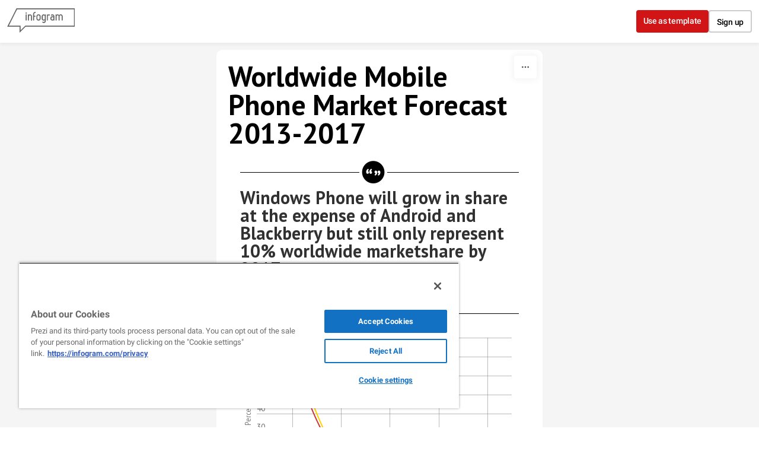

--- FILE ---
content_type: text/css; charset=utf-8
request_url: https://infogram.com/api/stylesheets/29
body_size: 1190
content:
.chart *{line-height:normal}.moveable{margin-bottom:20px!important}.capture-mode .moveable_w:last-child .moveable:last-child,.download-mode .moveable_w:last-child .moveable:last-child,.embed-mode .moveable_w:last-child .moveable:last-child,.web-mode .moveable_w:last-child .moveable:last-child{margin-bottom:0!important}.ig-separator{margin-bottom:0!important;margin-top:-20px;padding-bottom:20px;padding-top:20px}.video{padding-bottom:75%;height:0}.video iframe{border:0;width:100%;height:100%;position:absolute;top:0;left:0}.ig-items{margin:20px;padding-top:0}svg .igc-pie-center-text .igc-pie-center-text-node{font-family:'PT Sans Narrow','Arial Narrow';font-size:24px;fill:#626262;font-weight:400;font-style:normal}svg .igc-wc-node{cursor:default}.igc-treemap-node-text-name{font-family:PT Sans Narrow;font-weight:700}.igc-treemap-node-text-value{font-family:PT Sans Narrow}.igc-textual-figure{font-size:45px}.igc-sheets .igc-sheet .igc-sheet-ico,.igc-sheets .igc-sheet:hover .igc-sheet-ico{border-color:#7d7d7d}.igc-sheets .igc-sheet .igc-sheet-label,.igc-sheets .igc-sheet.active .igc-sheet-label,.igc-sheets .igc-sheet:hover .igc-sheet-label{color:#7d7d7d}.igc-sheet .igc-sheet-ico,.igc-sheet.active .igc-sheet-ico{background:0 0}.igc-sheets .igc-sheet.active .igc-sheet-ico::after,.igc-sheets .igc-sheet:hover .igc-sheet-ico::after{height:14px;width:14px;left:2px;top:2px;background:#7d7d7d}.heatmap-legend-item{color:#000!important}.igc-table .igc-table-cell{font-size:16px;font-family:PT Sans Narrow;font-weight:700}.igc-table .igc-table-header{font-size:16px;font-family:PT Sans Narrow;font-weight:700}.igc-table-scroll{background:#eee}.ig-container{background:#fff}.headline{font-family:PT Sans;font-weight:700;font-size:48px;line-height:60px;color:#000}.chart-title{font-family:PT Sans;font-weight:700;border-bottom:2px solid #313131;font-size:36px;color:#313131}.chart,.chart>.inner,div.body-text,div.picture,div.quoted,div.video{padding-left:20px;padding-right:20px}.shrink .chart>.inner{padding-left:10px;padding-right:10px}.shrink .bodytext,.shrink .chart,.shrink .headline,.shrink div.body-text,.shrink div.picture,.shrink div.quoted,.shrink div.video{padding-left:0;padding-right:0}.zeropadding .chart,.zeropadding .chart>.inner,.zeropadding div.body-text,.zeropadding div.picture,.zeropadding div.quoted,.zeropadding div.video{padding-left:0;padding-right:0}div[id^=table_]>.inner{padding-left:0!important;padding-right:0!important}.bodytext{font-family:PT Sans;font-weight:400;text-align:justify;color:#494949;font-size:16px}.quote{padding-top:50px;background:url(https://cdn.jifo.co/i/templates/29/quote.png) 50% 0 no-repeat;font-family:PT Sans;font-weight:700;font-size:30px;color:#313131;padding-bottom:15px;border-bottom:1px solid #000}.quotetitle{font-weight:400}.ig-copyright{top:0!important}#madewith a,#madewith a:active,#madewith a:hover,#madewith a:link,#madewith a:visited{color:#4e4e4e!important}#madewith.active a:hover,.headline.active:hover{color:#cc3635!important}.titlepopup1,.titlepopup2{border-color:#cc3635}.headline a{color:#cc3535}.ig-separator-line{background:rgba(118,118,118,.5)}.heatmap-legend{background:rgba(255,255,255,.7)}.heatmap-label,.heatmap-legend-item{color:#6c6c6c;font-size:12px;font-size:11px;font-weight:500;font-family:Open Sans;font-family:PT Sans}.igc-graph-pie-piece{stroke:rgba(255,255,255,0.7)}.igc-tabs .igc-tab-active{background:#fff}.igc-tabs .igc-tab .igc-tab-content,.igc-tabs .igc-tab.icon-down:after{font-family:PT Sans Narrow;color:#000;font-weight:400}.igc-tab-switcher,.igc-tabs .igc-tab{color:#000}.igc-tabs.igc-tabs-dropdown .igc-tab-name{font-family:PT Sans Narrow;color:#000}.captiontext{font-family:PT Sans Narrow;color:#000;font-weight:400}.captiontext .innertext{line-height:1.5}.igc-table-search{color:#444;font-size:16px;font-weight:400;font-family:PT Sans Narrow}#footer{margin-left:20px;margin-right:20px}.bodytext .innertext a,.bodytext .innertext a:visited{color:#00e}